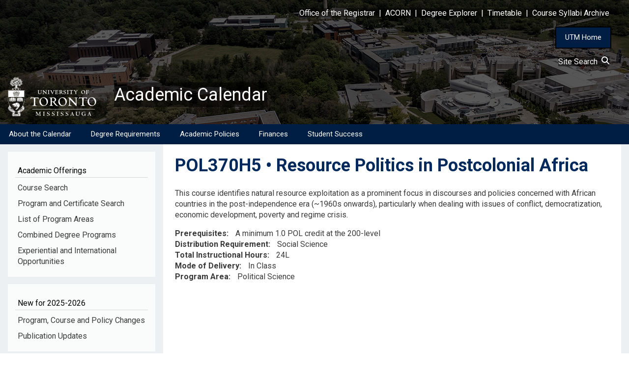

--- FILE ---
content_type: text/html; charset=UTF-8
request_url: https://utm.calendar.utoronto.ca/course/pol370h5
body_size: 9688
content:
<!DOCTYPE html>
<html lang="en" dir="ltr">
  <head>
    <meta charset="utf-8" />
<script async src="https://www.googletagmanager.com/gtag/js?id=G-9PSH3Z1GJ0"></script>
<script>window.dataLayer = window.dataLayer || [];function gtag(){dataLayer.push(arguments)};gtag("js", new Date());gtag("set", "developer_id.dMDhkMT", true);gtag("config", "G-9PSH3Z1GJ0", {"groups":"default","page_placeholder":"PLACEHOLDER_page_location","allow_ad_personalization_signals":false});</script>
<meta name="Generator" content="Drupal 10 (https://www.drupal.org)" />
<meta name="MobileOptimized" content="width" />
<meta name="HandheldFriendly" content="true" />
<meta name="viewport" content="width=device-width, initial-scale=1.0" />
<link rel="icon" href="/sites/default/files/favicon.ico" type="image/vnd.microsoft.icon" />
<link rel="canonical" href="https://utm.calendar.utoronto.ca/course/pol370h5" />
<link rel="shortlink" href="https://utm.calendar.utoronto.ca/node/61351" />

    <title>POL370H5 | Academic Calendar</title>
    <link rel="stylesheet" media="all" href="/sites/default/files/css/css_dV6JK9cU0fWA-_C2v0nAA-ep5XFYeKpy4jlwK3mejPs.css?delta=0&amp;language=en&amp;theme=w3css_subtheme&amp;include=[base64]" />
<link rel="stylesheet" media="all" href="/sites/default/files/css/css_k6wuQfIAx4LpJi2vkjZZ714GtvAayQIBIGnj1lLVPUo.css?delta=1&amp;language=en&amp;theme=w3css_subtheme&amp;include=[base64]" />
<link rel="stylesheet" media="all" href="https://fonts.googleapis.com/css2?family=Roboto:ital,wght@0,400;0,700;1,400&amp;display=swap" />
<link rel="stylesheet" media="all" href="/sites/default/files/css/css_72OG_0cHlLO-2sxpAfl_uyfv145URgPCBdQDkCeNRpM.css?delta=3&amp;language=en&amp;theme=w3css_subtheme&amp;include=[base64]" />
<link rel="stylesheet" media="all" href="https://fonts.googleapis.com/css2?family=Roboto:ital,wght@0,400;0,700;1,400;1,700&amp;display=swap" />
<link rel="stylesheet" media="all" href="/sites/default/files/css/css_hnIOT34vbSINOxSrPNi-jCeHxpmF1P8pNhKSbvx40Hg.css?delta=5&amp;language=en&amp;theme=w3css_subtheme&amp;include=[base64]" />

    
  </head>
  <body class="path-node-61351 path-node page-node-type-courses">
        <a href="#main-content" class="visually-hidden focusable skip-link">
      Skip to main content
    </a>
    
      <div class="dialog-off-canvas-main-canvas" data-off-canvas-main-canvas>
      <!-- Start: Page Wrapper -->
<div class="page-wrapper w3-col w3-clear w3-animate-opacity w3-text-theme w3-animate-opacity-disabled">

    <!-- Start: Header -->
  <header id="header" class="w3-col w3-clear w3-theme-l4 none " role="banner" aria-label="Site header">
    <div id="header-inner" class="w3-container header-inner none">
                  

<section id="block-w3css-subtheme-responsivemenumobileicon" class="responsive-menu-toggle-wrapper responsive-menu-toggle w3-block w3-block-wrapper block-responsive-menu block-responsive-menu-toggle">
  
    
      <a id="toggle-icon" class="toggle responsive-menu-toggle-icon" title="Menu" href="#off-canvas">
  <span class="icon"></span><span class="label">Menu</span>
</a>
  </section>

<section id="block-w3css-subtheme-headerlinks" class="w3-block w3-block-wrapper block-block-content block-block-contentdee0e837-da4d-45cd-a635-6a54b65269f8">
  
    
      
            <div class="w3-row field field--name-body field--type-text-with-summary field--label-hidden w3-bar-item field__item"><style type="text/css">button#home_button {
    	background-color: #001E43;
    	border: 2px solid black;
	    padding: 10px 18px;
	    color: white;
	    font-size: 15px;
        cursor:pointer;
    }
    button#home_button:hover{
    	background-color: #007FA3;
		text-decoration: none;
    }
</style><div style="color:#FFFFFF;" id="header-links"><p class="text-align-right"><a href="https://www.utm.utoronto.ca/registrar/"><span style="background-color:rgba(0, 0, 0, 0.5);">Office of the Registrar</span></a><span style="background-color:rgba(0, 0, 0, 0.5);"> &nbsp;|&nbsp; </span><a href="https://www.acorn.utoronto.ca/"><span style="background-color:rgba(0, 0, 0, 0.5);">ACORN</span></a><span style="background-color:rgba(0, 0, 0, 0.5);"> &nbsp;|&nbsp; </span><a href="https://www.acorn.utoronto.ca/degree-explorer/"><span style="background-color:rgba(0, 0, 0, 0.5);">Degree&nbsp;Explorer</span></a><span style="background-color:rgba(0, 0, 0, 0.5);"> &nbsp;|&nbsp; </span><a href="https://ttb.utoronto.ca"><span style="background-color:rgba(0, 0, 0, 0.5);">Timetable</span></a><span style="background-color:rgba(0, 0, 0, 0.5);"> &nbsp;|&nbsp; </span><a href="https://metis.utm.utoronto.ca/CourseInfo/"><span style="background-color:rgba(0, 0, 0, 0.5);">Course&nbsp;Syllabi&nbsp;Archive</span></a> &nbsp;&nbsp;&nbsp;&nbsp;&nbsp;</p></div><p class="text-align-right"><button id="home_button" onclick="location.href='https://www.utm.utoronto.ca/'" type="button">UTM Home</button> &nbsp;&nbsp;&nbsp;&nbsp;</p></div>
      
  </section>

<section id="block-w3css-subtheme-sitesearch" class="w3-block w3-block-wrapper block-block-content block-block-content5348cb2e-93c4-4cb4-bae7-d0b8e5e93a4e">
  
    
      
            <div class="w3-row field field--name-body field--type-text-with-summary field--label-hidden w3-bar-item field__item"><div class="text-align-right"><span style="text-decoration: none; background-color:rgba(0, 0, 0, 0.5); color:#FFFFFF;"><a href="/site-search">Site Search&nbsp;&nbsp;<svg height="1em" viewBox="0 0 512 512">
<style type="text/css">svg{fill:#fafcff}
</style>
<path d="M416 208c0 45.9-14.9 88.3-40 122.7L502.6 457.4c12.5 12.5 12.5 32.8 0 45.3s-32.8 12.5-45.3 0L330.7 376c-34.4 25.2-76.8 40-122.7 40C93.1 416 0 322.9 0 208S93.1 0 208 0S416 93.1 416 208zM208 352a144 144 0 1 0 0-288 144 144 0 1 0 0 288z" /></svg></a></span> &nbsp;&nbsp;&nbsp;&nbsp;&nbsp;</div>
</div>
      
  </section>

<section id="block-w3css-subtheme-branding" class="w3-block w3-block-wrapper block-system block-system-branding-block">
  
    
        <a href="/" title="Home" rel="home" class="w3-left w3-padding-16 site-logo">
      <img src="/sites/default/files/utm-logo.svg" alt="Home" />
    </a>
  <div class="site-name-slogan">
      <h1 class="site-name w3-show-block">
      <a class="site-name-link" href="/" title="Home" rel="home">Academic Calendar</a>
    </h1>
    </div>
</section>


          </div>
  </header>
  <!-- End: Header -->
  
    <!-- Start: Main Navigation - Horizontal -->
  <div id="main-navigation-h" class="w3-col w3-clear main-navigation-wrapper w3-theme " role="navigation" aria-label="Main Navigation" >
    <div id="main-navigation-inner-h" class="w3-row main-navigation-inner-h none">
      <div class="mobile-nav w3-hide-large w3-button w3-block w3-right-align w3-large w3-theme ">
                <svg aria-hidden="true" role="img" xmlns="http://www.w3.org/2000/svg" width="28" height="28" viewBox="0 0 24 24" fill="none" stroke="currentColor" stroke-width="2" stroke-linecap="butt" stroke-linejoin="bevel">
          <line x1="3" y1="12" x2="21" y2="12"></line>
          <line x1="3" y1="6" x2="21" y2="6"></line>
          <line x1="3" y1="18" x2="21" y2="18"></line>
        </svg>
      </div>
      

<section id="block-w3css-subtheme-horizontalmenu" class="w3-block w3-block-wrapper block-responsive-menu block-responsive-menu-horizontal-menu">
  
    
      <nav class="responsive-menu-block-wrapper">
  
              <ul id="horizontal-menu" class="horizontal-menu">
                    <li class="menu-item menu-item--expanded">
        <a href="/about-calendar" data-drupal-link-system-path="node/8659">About the Calendar</a>
                                <ul class="menu sub-nav">
                    <li class="menu-item">
        <a href="/understanding-calendar" data-drupal-link-system-path="node/8660">How to Use the Calendar</a>
              </li>
                <li class="menu-item">
        <a href="/understanding-courses" data-drupal-link-system-path="node/8661">Understanding Courses</a>
              </li>
        </ul>
  
              </li>
                <li class="menu-item menu-item--expanded">
        <a href="/degree-requirements" data-drupal-link-system-path="node/8662">Degree Requirements</a>
                                <ul class="menu sub-nav">
                    <li class="menu-item">
        <a href="/honours-bachelor-arts-hba" data-drupal-link-system-path="node/8664">Honours Bachelor of Arts (HBA)</a>
              </li>
                <li class="menu-item">
        <a href="/honours-bachelor-science-hbsc" data-drupal-link-system-path="node/8665">Honours Bachelor of Science (HBSc)</a>
              </li>
                <li class="menu-item">
        <a href="/bachelor-commerce-bcom" data-drupal-link-system-path="node/8666">Bachelor of Commerce (BCom)</a>
              </li>
                <li class="menu-item">
        <a href="/bachelor-business-administration-bba" data-drupal-link-system-path="node/8667">Bachelor of Business Administration (BBA)</a>
              </li>
                <li class="menu-item">
        <a href="/upgrading-and-second-degrees" data-drupal-link-system-path="node/8669">Upgrading and Second Degrees</a>
              </li>
        </ul>
  
              </li>
                <li class="menu-item menu-item--expanded">
        <a href="/academic-policies" data-drupal-link-system-path="node/8670">Academic Policies</a>
                                <ul class="menu sub-nav">
                    <li class="menu-item">
        <a href="/admissions" data-drupal-link-system-path="node/8671">Admissions</a>
              </li>
                <li class="menu-item">
        <a href="/course-enrolment" data-drupal-link-system-path="node/8673">Course Enrolment</a>
              </li>
                <li class="menu-item">
        <a href="/final-examinations" data-drupal-link-system-path="node/8676">Final Examinations</a>
              </li>
                <li class="menu-item">
        <a href="/grades-and-academic-record" data-drupal-link-system-path="node/8678">Grades and Academic Record</a>
              </li>
                <li class="menu-item">
        <a href="/graduation" data-drupal-link-system-path="node/8663">Graduation</a>
              </li>
                <li class="menu-item">
        <a href="/petitions" data-drupal-link-system-path="node/8677">Petitions</a>
              </li>
                <li class="menu-item">
        <a href="/program-selection" data-drupal-link-system-path="node/8674">Program Selection</a>
              </li>
                <li class="menu-item">
        <a href="/term-work-tests-and-appeals" data-drupal-link-system-path="node/8675">Term Work, Tests, and Appeals</a>
              </li>
                <li class="menu-item">
        <a href="/withdrawal-and-returning-absences" data-drupal-link-system-path="node/24446">Withdrawal and Absences</a>
              </li>
        </ul>
  
              </li>
                <li class="menu-item menu-item--expanded">
        <a href="/finances" data-drupal-link-system-path="node/22069">Finances</a>
                                <ul class="menu sub-nav">
                    <li class="menu-item">
        <a href="/fees" data-drupal-link-system-path="node/8672">Fees</a>
              </li>
                <li class="menu-item">
        <a href="/financial-aid" data-drupal-link-system-path="node/22067">Financial Aid</a>
              </li>
                <li class="menu-item">
        <a href="/scholarships-and-awards" data-drupal-link-system-path="node/22068">Scholarships and Awards</a>
              </li>
        </ul>
  
              </li>
                <li class="menu-item menu-item--expanded">
        <a href="/student-success" data-drupal-link-system-path="node/8681">Student Success</a>
                                <ul class="menu sub-nav">
                    <li class="menu-item">
        <a href="/advising-support" data-drupal-link-system-path="node/8682">Advising Support</a>
              </li>
                <li class="menu-item">
        <a href="/rights-and-responsibilities" data-drupal-link-system-path="node/8683">Rights and Responsibilities</a>
              </li>
                <li class="menu-item">
        <a href="/officials-university" data-drupal-link-system-path="node/8684">Officials of the University</a>
              </li>
        </ul>
  
              </li>
        </ul>
  


</nav>
  </section>


    </div>
  </div>
  <!-- End: Main Navigation - Horizontal -->
  
  
    <!-- Start: Highlighted -->
  <div id="highlighted" class="w3-col w3-clear w3-theme-l2 ">
    <div id="highlighted-inner" class="d8-fade w3-row highlighted-inner none">
      

    </div>
  </div>
  <!-- End: Highlighted -->
  
  
  
  <!-- Start: Main -->
  <div id="main-container" class="w3-col w3-clear w3-theme-l5 ">
    <div id="main-container-inner" class="w3-row main-container-inner none">
            <!-- Start Main Container  -->
      <div class="w3-col w3-clear w3-row-padding">
                <!-- Start Left SideBar -->
        <div class ="w3-quarter main-box  first-sidebar" role="complementary">
          <div class="d8-fade w3-sidebar-first w3-mobile ">
            

<section id="block-w3css-subtheme-curricularlinks" class="w3-block w3-block-wrapper block-block-content block-block-content23d0b1e3-c256-416f-b77c-3c6261e6b0f6">
  
      <h2 class="w3-block-title">Academic Offerings</h2>
    
      
            <div class="w3-row field field--name-body field--type-text-with-summary field--label-hidden w3-bar-item field__item"><nav><a id="side_nav" name="side_nav"></a>
<div class="nav-link"><a href="/course-search">Course Search</a></div>

<div class="nav-link"><a href="/program-search">Program and Certificate Search</a></div>

<div class="nav-link"><a href="/list-program-areas">List of Program Areas</a></div>

<div class="nav-link"><a href="/section/Combined-Degree-Programs">Combined Degree Programs</a></div>

<div class="nav-link"><a href="/experiential-and-international-opportunities">Experiential and International Opportunities</a></div>
</nav>
</div>
      
  </section>

<section id="block-w3css-subtheme-annualchangesblock" class="w3-block w3-block-wrapper block-block-content block-block-content46a6d8ff-eb07-4a67-b2dc-d74e43643d59">
  
      <h2 class="w3-block-title">New for 2025-2026</h2>
    
      
            <div class="w3-row field field--name-body field--type-text-with-summary field--label-hidden w3-bar-item field__item"><nav><div class="nav-link"><a href="/program-course-policy-changes">Program, Course and Policy Changes</a></div><div class="nav-link"><a href="/publication-updates">Publication Updates</a></div></nav></div>
      
  </section>

<section id="block-w3css-subtheme-pdfarchives" class="w3-block w3-block-wrapper block-block-content block-block-contenta69250b6-4865-4506-b901-0fba10e66958">
  
      <h2 class="w3-block-title">PDF &amp; Archive</h2>
    
      
            <div class="w3-row field field--name-body field--type-text-with-summary field--label-hidden w3-bar-item field__item"><nav><div class="nav-link"><a href="/pdf-current-version">PDF version of the 2024-2025 Calendar</a></div><div class="nav-link"><a href="/archived-calendars">Archived Calendars</a></div></nav></div>
      
  </section>

<section class="views-element-container w3-block w3-block-wrapper block-views block-views-blocksearch-courses-block-block-1" id="block-w3css-subtheme-views-block-search-courses-block-block-1">
  
      <h2 class="w3-block-title">Course Description by Course Code</h2>
    
      <div class="w3-row element-container-wrapper"><div class="course-search w3-row view view-search-courses-block view-id-search_courses_block view-display-id-block_1 js-view-dom-id-dd5d21095bcd88ebe03d1893ebe5b8ad567684086991fac86e5860f140b72618">
  
    
        <div class="view-filters form-group">
      <form class="views-exposed-form w3-row" data-drupal-selector="views-exposed-form-search-courses-block-block-1" action="/course/pol370h5" method="get" id="views-exposed-form-search-courses-block-block-1" accept-charset="UTF-8">
  <div class="w3-block form--inline clearfix">
  <div class="w3-section js-form-item form-item js-form-type-textfield form-type-textfield js-form-item-course-title form-item-course-title">
      <label for="edit-course-title">Course Description by Course Code</label>
        <input data-drupal-selector="edit-course-title" type="text" id="edit-course-title" name="course_title" value="" size="30" maxlength="128" class="form-text w3-input w3-border w3-theme-border" />

        </div>
<div data-drupal-selector="edit-actions" class="form-actions w3-row element-container-wrapper js-form-wrapper form-wrapper" id="edit-actions"><input data-drupal-selector="edit-submit-search-courses-block" type="submit" id="edit-submit-search-courses-block" value="Apply" class="button js-form-submit form-submit w3-button w3-border w3-theme-border w3-margin-top w3-margin-bottom" />
</div>

</div>

</form>

    </div>
    
      <div class="view-empty">
      
    </div>
  
          </div>
</div>

  </section>


          </div>
        </div>
        <!-- End: Left SideBar -->
                        <!-- Start: Main Content -->
        <div class="w3-threequarter main-box  w3css-content" role="main">
          <div class="d8-fade w3-mobile ">
            
    <div data-drupal-messages-fallback class="hidden"></div>

<section id="block-w3css-subtheme-page-title" class="w3-block w3-block-wrapper block-core block-page-title-block">
  
    
      
	<a name="main-content" tabindex="-1"></a>
  <h1 class="page-title">POL370H5 • Resource Politics in Postcolonial Africa</h1>


  </section>

<section id="block-w3css-subtheme-content" class="w3-block w3-block-wrapper block-system block-system-main-block">
  
    
      
<article data-history-node-id="61351" class="w3-row node node--type-courses node--view-mode-full">

  
  <div class="w3-row node__content">
    
  <div class="w3-row field field--name-field-desc field--type-text-long field--label-visually_hidden">
    <label class="field__label visually-hidden">Description</label>
              <div class="w3-bar-item field__item"><p>This course identifies natural resource exploitation as a prominent focus in discourses and policies concerned with African countries in the post-independence era (~1960s onwards), particularly when dealing with issues of conflict, democratization, economic development, poverty and regime crisis.</p></div>
          </div>

  <div class="w3-row field field--name-field-prerequisite field--type-text-long field--label-inline clearfix">
    <label class="field__label">Prerequisites</label>
              <div class="w3-bar-item field__item">A minimum 1.0 POL credit at the 200-level&nbsp;</div>
          </div>

  <div class="w3-row field field--name-field-distribution-requirements field--type-list-string field--label-inline clearfix">
    <label class="field__label">Distribution Requirement</label>
          <div class="field__items">
              <div class="w3-bar-item field__item">Social Science</div>
              </div>
      </div>

  <div class="w3-row field field--name-field-hours field--type-string field--label-inline clearfix">
    <label class="field__label">Total Instructional Hours</label>
              <div class="w3-bar-item field__item">24L</div>
          </div>

  <div class="w3-row field field--name-field-mode-of-delivery field--type-list-string field--label-inline clearfix">
    <label class="field__label">Mode of Delivery</label>
          <div class="field__items">
              <div class="w3-bar-item field__item">In Class</div>
              </div>
      </div>

  <div class="w3-row field field--name-field-sections field--type-list-string field--label-inline clearfix">
    <label class="field__label">Program Area</label>
          <div class="field__items">
              <div class="w3-bar-item field__item">Political Science</div>
              </div>
      </div>

  </div>

</article>

  </section>


          </div>
        </div>
        <!-- End: Main Content -->
                      </div>
      <!-- Endn: Main Container  -->
    </div>
  </div>
  <!-- End: Main -->

  
  
      <!-- Start: Footer Menu -->
  <div id="footer-menu" class="w3-col w3-clear w3-theme-d4 ">
    <div id="footer-menu-inner" class="w3-row footer-menu-inner none">
            <!-- Start: Bottom Menu -->
            <div class="d8-fade w3-container w3-center w3-mobile">
        

<section id="block-w3css-subtheme-footerlinks" class="w3-block w3-block-wrapper block-block-content block-block-content7246c953-4951-43d0-846b-192f6219d261">
  
    
      
            <div class="w3-row field field--name-body field--type-text-with-summary field--label-hidden w3-bar-item field__item"><div id="footer_table">
<table border="0" cellpadding="0" cellspacing="0" role="presentation" style="width:100%">
	<tbody>
		<tr>
			<td style="width:50%">
			<div style="padding-left: 10%;"><br>
			<a href="https://www.utm.utoronto.ca/">U of T Mississauga</a><br>
			<a href="https://map.utoronto.ca/?id=1809#!ce/48514?ct/45469,48901">Campus Map</a></div>
			</td>
			<td style="width:50%">
			<div style="display:block; float:right; padding-right:10%;">
			<p style="color:#009ec7; font-weight:bold !important;">Contact Us</p>

			<p>Office of the Registrar<br>
			University of Toronto Mississauga<br>
			3359 Mississauga Road<br>
			Room 1235 - Innovation Complex<br>
			Mississauga, Ontario<br>
			L5L 1C6</p>
			</div>
			</td>
		</tr>
	</tbody>
</table>
</div>
</div>
      
  </section>


      </div>
      <!-- End: Bottom Menu -->
          </div>
  </div>
  <!-- End: Footer Menu -->
  
  </div>
<!-- End: Page Wrapper -->

  </div>

    <div class="off-canvas-wrapper"><div id="off-canvas">
              <ul>
                    <li class="menu-item--b23446a8-edc8-4000-b9b3-b7cd08c7a30e menu-name--side-menu-for-mobile">
        <a href="/course-search" data-drupal-link-system-path="course-search">Course Search</a>
              </li>
                <li class="menu-item--_17a2049-3872-4240-a022-1f64085d6061 menu-name--side-menu-for-mobile">
        <a href="/program-search" data-drupal-link-system-path="program-search">Program and Certificate Search</a>
              </li>
                <li class="menu-item--_fbddec5-7442-46d7-9283-81ed9c5bb4b7 menu-name--side-menu-for-mobile">
        <a href="/list-program-areas" data-drupal-link-system-path="node/9684">List of Program Areas</a>
              </li>
                <li class="menu-item--b7fe3a44-f7fd-4981-acff-3742513d4d8b menu-name--side-menu-for-mobile">
        <a href="/section/Combined-Degree-Programs" data-drupal-link-system-path="section/Combined-Degree-Programs">Combined Degree Programs</a>
              </li>
                <li class="menu-item--bd3542ee-6597-4e44-beb9-e0bb1073617b menu-name--side-menu-for-mobile">
        <a href="/experiential-and-international-opportunities" data-drupal-link-system-path="node/8719">Experiential and International Opportunities</a>
              </li>
                <li class="menu-item--_65ab85a-9ca6-4302-90b4-283fe45966d8 menu-name--side-menu-for-mobile">
        <a href="/program-course-policy-changes" data-drupal-link-system-path="node/8721">New Program, Course and Policy Changes</a>
              </li>
                <li class="menu-item--_647f273-3726-4cca-840c-7652637b91db menu-name--side-menu-for-mobile">
        <a href="/publication-updates" data-drupal-link-system-path="node/59327">New Publication Updates</a>
              </li>
                <li class="menu-item--_edda17a-b929-4109-8c66-b638cce857f4 menu-name--sitemap">
        <a href="/about-calendar" data-drupal-link-system-path="node/8659">About the Calendar</a>
                                <ul>
                    <li class="menu-item--_164433a-dd82-4a22-bd75-2eef7e9436fe menu-name--sitemap">
        <a href="/understanding-calendar" data-drupal-link-system-path="node/8660">How to Use the Calendar</a>
              </li>
                <li class="menu-item--d11ac550-3df3-45d6-8535-ad2ddc22536e menu-name--sitemap">
        <a href="/understanding-courses" data-drupal-link-system-path="node/8661">Understanding Courses</a>
              </li>
        </ul>
  
              </li>
                <li class="menu-item--_10e34c4-02ec-4e8f-9aeb-2536d26b122a menu-name--sitemap">
        <a href="/degree-requirements" data-drupal-link-system-path="node/8662">Degree Requirements</a>
                                <ul>
                    <li class="menu-item--d3112fd9-ad23-440e-9f20-40cb45d38d63 menu-name--sitemap">
        <a href="/honours-bachelor-arts-hba" data-drupal-link-system-path="node/8664">Honours Bachelor of Arts (HBA)</a>
              </li>
                <li class="menu-item--d1783b0c-91b3-487f-aec5-5f3c8a077767 menu-name--sitemap">
        <a href="/honours-bachelor-science-hbsc" data-drupal-link-system-path="node/8665">Honours Bachelor of Science (HBSc)</a>
              </li>
                <li class="menu-item--ad8014d9-f514-4c41-9082-f23ea178a0b5 menu-name--sitemap">
        <a href="/bachelor-commerce-bcom" data-drupal-link-system-path="node/8666">Bachelor of Commerce (BCom)</a>
              </li>
                <li class="menu-item--cd26238e-4cd8-4824-ae2f-9fc88c112709 menu-name--sitemap">
        <a href="/bachelor-business-administration-bba" data-drupal-link-system-path="node/8667">Bachelor of Business Administration (BBA)</a>
              </li>
                <li class="menu-item--_f7f17f0-fbbc-4f2b-98d0-55ea82a70bab menu-name--sitemap">
        <a href="/upgrading-and-second-degrees" data-drupal-link-system-path="node/8669">Upgrading and Second Degrees</a>
              </li>
        </ul>
  
              </li>
                <li class="menu-item--_eca87fe-cf03-49db-802b-52cba747eb69 menu-name--sitemap">
        <a href="/academic-policies" data-drupal-link-system-path="node/8670">Academic Policies</a>
                                <ul>
                    <li class="menu-item--_89ad685-fbe0-4cc2-a09a-9a7c9be9d6e8 menu-name--sitemap">
        <a href="/admissions" data-drupal-link-system-path="node/8671">Admissions</a>
              </li>
                <li class="menu-item--_9afa0df-2dc7-4930-ae50-2fe5cada0f2f menu-name--sitemap">
        <a href="/course-enrolment" data-drupal-link-system-path="node/8673">Course Enrolment</a>
              </li>
                <li class="menu-item--a845747e-3d5b-43cb-9399-06ae205223e9 menu-name--sitemap">
        <a href="/final-examinations" data-drupal-link-system-path="node/8676">Final Examinations</a>
              </li>
                <li class="menu-item--_aa8fd44-74ad-4d7e-82aa-17d1501d5648 menu-name--sitemap">
        <a href="/grades-and-academic-record" data-drupal-link-system-path="node/8678">Grades and Academic Record</a>
              </li>
                <li class="menu-item--_fffa762-0499-4449-a152-f188bea97c3a menu-name--sitemap">
        <a href="/graduation" data-drupal-link-system-path="node/8663">Graduation</a>
              </li>
                <li class="menu-item--_410f5e9-9793-4880-81ae-6136b916616a menu-name--sitemap">
        <a href="/petitions" data-drupal-link-system-path="node/8677">Petitions</a>
              </li>
                <li class="menu-item--_2c70fe1-132b-4db9-9307-2c4df085221f menu-name--sitemap">
        <a href="/program-selection" data-drupal-link-system-path="node/8674">Program Selection</a>
              </li>
                <li class="menu-item--_990ade7-4d8e-47ee-8448-3069942534a2 menu-name--sitemap">
        <a href="/term-work-tests-and-appeals" data-drupal-link-system-path="node/8675">Term Work, Tests, and Appeals</a>
              </li>
                <li class="menu-item--_18462f4-1281-4f1f-9a14-c1f7a4334431 menu-name--sitemap">
        <a href="/withdrawal-and-returning-absences" data-drupal-link-system-path="node/24446">Withdrawal and Absences</a>
              </li>
        </ul>
  
              </li>
                <li class="menu-item--ddf4a59f-41e9-4a42-8a4d-3edd6e1b73c1 menu-name--sitemap">
        <a href="/finances" data-drupal-link-system-path="node/22069">Finances</a>
                                <ul>
                    <li class="menu-item--f31f82d7-d04e-45b3-acc8-72975baacf60 menu-name--sitemap">
        <a href="/fees" data-drupal-link-system-path="node/8672">Fees</a>
              </li>
                <li class="menu-item--_789cbc3-74ba-4c91-96b8-f76dfefcb874 menu-name--sitemap">
        <a href="/financial-aid" data-drupal-link-system-path="node/22067">Financial Aid</a>
              </li>
                <li class="menu-item--_ecfcb71-8291-4f1f-9010-991555ee86dc menu-name--sitemap">
        <a href="/scholarships-and-awards" data-drupal-link-system-path="node/22068">Scholarships and Awards</a>
              </li>
        </ul>
  
              </li>
                <li class="menu-item--_cdc554b-c91f-4bef-b6ef-61827299d992 menu-name--sitemap">
        <a href="/student-success" data-drupal-link-system-path="node/8681">Student Success</a>
                                <ul>
                    <li class="menu-item--_a2cb9c8-d60c-4ae3-91d5-8e5e660799b1 menu-name--sitemap">
        <a href="/advising-support" data-drupal-link-system-path="node/8682">Advising Support</a>
              </li>
                <li class="menu-item--b7387edf-4427-4db2-bc49-8a52c6c0401b menu-name--sitemap">
        <a href="/rights-and-responsibilities" data-drupal-link-system-path="node/8683">Rights and Responsibilities</a>
              </li>
                <li class="menu-item--_d63dd67-797f-42ad-af8a-70ed34eb7c1a menu-name--sitemap">
        <a href="/officials-university" data-drupal-link-system-path="node/8684">Officials of the University</a>
              </li>
        </ul>
  
              </li>
                <li class="menu-item--_883acff-09e9-42b0-97f1-0aa0b3b5d5d6 menu-name--side-menu-for-mobile-2">
        <a href="/pdf-current-version" data-drupal-link-system-path="node/3">PDF version of the Calendar</a>
              </li>
                <li class="menu-item--cd18e058-407e-44cc-94ff-c2c7108df2b4 menu-name--side-menu-for-mobile-2">
        <a href="/archived-calendars" data-drupal-link-system-path="archived-calendars">Archived Calendars</a>
              </li>
        </ul>
  

</div></div>
    <script type="application/json" data-drupal-selector="drupal-settings-json">{"path":{"baseUrl":"\/","pathPrefix":"","currentPath":"node\/61351","currentPathIsAdmin":false,"isFront":false,"currentLanguage":"en"},"pluralDelimiter":"\u0003","suppressDeprecationErrors":true,"ajaxPageState":{"libraries":"[base64]","theme":"w3css_subtheme","theme_token":null},"ajaxTrustedUrl":{"\/course\/pol370h5":true},"responsive_menu":{"position":"left","theme":"theme-dark","pagedim":"pagedim","modifyViewport":true,"use_bootstrap":false,"breakpoint":"all and (min-width: 993px)","drag":false,"superfish":{"active":true,"delay":300,"speed":100,"speedOut":100},"mediaQuery":"all and (min-width: 993px)"},"back_to_top":{"back_to_top_button_trigger":100,"back_to_top_speed":1200,"back_to_top_prevent_on_mobile":false,"back_to_top_prevent_in_admin":false,"back_to_top_button_type":"image","back_to_top_button_text":"Back to top"},"google_analytics":{"account":"G-9PSH3Z1GJ0","trackOutbound":true,"trackMailto":true,"trackTel":true,"trackDownload":true,"trackDownloadExtensions":"7z|aac|arc|arj|asf|asx|avi|bin|csv|doc(x|m)?|dot(x|m)?|exe|flv|gif|gz|gzip|hqx|jar|jpe?g|js|mp(2|3|4|e?g)|mov(ie)?|msi|msp|pdf|phps|png|ppt(x|m)?|pot(x|m)?|pps(x|m)?|ppam|sld(x|m)?|thmx|qtm?|ra(m|r)?|sea|sit|tar|tgz|torrent|txt|wav|wma|wmv|wpd|xls(x|m|b)?|xlt(x|m)|xlam|xml|z|zip"},"ckeditorAccordion":{"accordionStyle":{"collapseAll":1,"keepRowsOpen":null,"animateAccordionOpenAndClose":1,"openTabsWithHash":1,"allowHtmlInTitles":0}},"views":{"ajax_path":"\/views\/ajax","ajaxViews":{"views_dom_id:dd5d21095bcd88ebe03d1893ebe5b8ad567684086991fac86e5860f140b72618":{"view_name":"search_courses_block","view_display_id":"block_1","view_args":"","view_path":"\/node\/61351","view_base_path":null,"view_dom_id":"dd5d21095bcd88ebe03d1893ebe5b8ad567684086991fac86e5860f140b72618","pager_element":0}}},"user":{"uid":0,"permissionsHash":"8d5d6e0f999157b55c8021ef0749fb6b416b98abeecebb4994c4e0ca4f8093a1"}}</script>
<script src="/sites/default/files/js/js_wC7ochQp7-69tL_aCTy0ABpAE1fCqsEAsCpqn6Ascsw.js?scope=footer&amp;delta=0&amp;language=en&amp;theme=w3css_subtheme&amp;include=[base64]"></script>
<script src="/modules/contrib/ckeditor_accordion/js/accordion.frontend.min.js?t7ecqe"></script>
<script src="/sites/default/files/js/js_iOzl5rcLC44g-_U4fzX0l0yIOhaQrmSOnzKm1q2iWCg.js?scope=footer&amp;delta=2&amp;language=en&amp;theme=w3css_subtheme&amp;include=[base64]"></script>

  </body>
</html>
